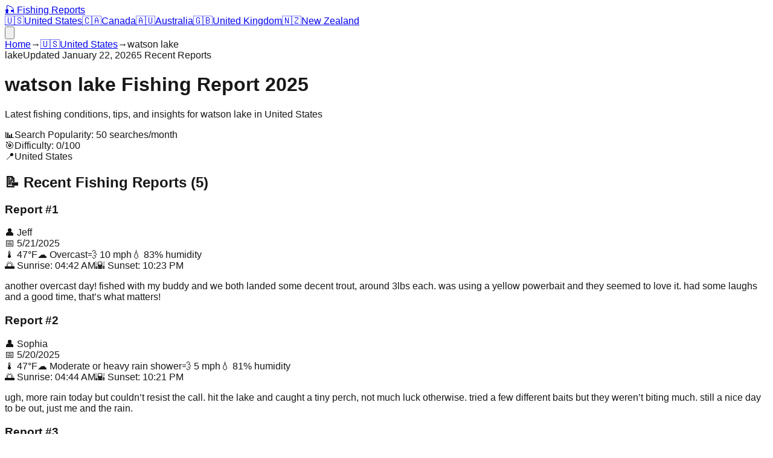

--- FILE ---
content_type: text/html; charset=utf-8
request_url: https://report-fishing.club/us/watson-lake
body_size: 9051
content:
<!DOCTYPE html><html lang="en"><head><meta charSet="utf-8"/><meta name="viewport" content="width=device-width, initial-scale=1"/><link rel="stylesheet" href="/_next/static/css/3737e3107b39490d.css" data-precedence="next"/><link rel="preload" as="script" fetchPriority="low" href="/_next/static/chunks/webpack-68f22649503f8e75.js"/><script src="/_next/static/chunks/4bd1b696-67ee12fb04071d3b.js" async=""></script><script src="/_next/static/chunks/684-819c3ec28c575323.js" async=""></script><script src="/_next/static/chunks/main-app-d9794b1200c643e4.js" async=""></script><script src="/_next/static/chunks/874-992333f59fd2c78c.js" async=""></script><script src="/_next/static/chunks/app/layout-dc8634d748ab6185.js" async=""></script><script src="/_next/static/chunks/63-7df424bc3a4de27e.js" async=""></script><script src="/_next/static/chunks/app/%5Bcountry%5D/%5Bslug%5D/page-bb68b73ca589a88b.js" async=""></script><link rel="preload" href="https://pagead2.googlesyndication.com/pagead/js/adsbygoogle.js?client=ca-pub-4847346534748490" as="script"/><link rel="preload" href="https://www.googletagmanager.com/gtm.js?id=GTM-MN74VR8H" as="script"/><title>watson lake Fishing Report 2025 | Latest Conditions &amp; Tips | Fishing Reports 2025</title><meta name="description" content="Get the latest watson lake fishing report for 2025. Current conditions, best spots, and expert tips for successful fishing in United States."/><meta name="author" content="Fishing Reports Team"/><meta name="keywords" content="watson lake fishing report, watson lake fishing conditions, watson lake fishing tips, us fishing"/><meta name="creator" content="Fishing Reports"/><meta name="publisher" content="Fishing Reports"/><meta name="robots" content="index, follow"/><meta property="og:title" content="watson lake Fishing Report 2025"/><meta property="og:description" content="Latest fishing conditions and tips for watson lake"/><meta property="og:type" content="article"/><meta name="twitter:card" content="summary_large_image"/><meta name="twitter:title" content="Fishing Reports 2025"/><meta name="twitter:description" content="Latest fishing reports and conditions worldwide"/><link rel="icon" href="/favicon.ico" type="image/x-icon" sizes="128x128"/><script>document.querySelectorAll('body link[rel="icon"], body link[rel="apple-touch-icon"]').forEach(el => document.head.appendChild(el))</script><script src="/_next/static/chunks/polyfills-42372ed130431b0a.js" noModule=""></script></head><body class="antialiased"><nav class="bg-white shadow-sm border-b border-gray-200 sticky top-0 z-50"><div class="container mx-auto px-4"><div class="flex items-center justify-between h-16"><a class="flex items-center gap-2 font-bold text-xl text-blue-600" href="/">🎣 Fishing Reports</a><div class="hidden md:flex items-center space-x-6"><a class="flex items-center gap-1 text-gray-700 hover:text-blue-600 transition-colors" href="/us"><span>🇺🇸</span><span class="text-sm">United States</span></a><a class="flex items-center gap-1 text-gray-700 hover:text-blue-600 transition-colors" href="/ca"><span>🇨🇦</span><span class="text-sm">Canada</span></a><a class="flex items-center gap-1 text-gray-700 hover:text-blue-600 transition-colors" href="/au"><span>🇦🇺</span><span class="text-sm">Australia</span></a><a class="flex items-center gap-1 text-gray-700 hover:text-blue-600 transition-colors" href="/uk"><span>🇬🇧</span><span class="text-sm">United Kingdom</span></a><a class="flex items-center gap-1 text-gray-700 hover:text-blue-600 transition-colors" href="/nz"><span>🇳🇿</span><span class="text-sm">New Zealand</span></a></div><div class="md:hidden"><button class="text-gray-700 hover:text-blue-600"><svg class="w-6 h-6" fill="none" stroke="currentColor" viewBox="0 0 24 24"><path stroke-linecap="round" stroke-linejoin="round" stroke-width="2" d="M4 6h16M4 12h16M4 18h16"></path></svg></button></div></div></div></nav><main><div class="min-h-screen bg-gray-50"><nav class="bg-white border-b border-gray-200 py-3"><div class="container mx-auto px-4"><div class="flex items-center space-x-2 text-sm text-gray-600"><a class="hover:text-blue-600" href="/">Home</a><span>→</span><a class="hover:text-blue-600 flex items-center gap-1" href="/us"><span>🇺🇸</span>United States</a><span>→</span><span class="text-gray-800 capitalize">watson lake</span></div></div></nav><header class="bg-gradient-to-r from-blue-600 to-cyan-600 text-white py-12"><div class="container mx-auto px-4"><div class="max-w-4xl"><div class="flex items-center gap-2 mb-4"><span class="bg-white text-blue-600 px-3 py-1 rounded-full text-sm font-semibold">lake</span><span class="bg-blue-500 text-white px-3 py-1 rounded-full text-sm">Updated <!-- -->January 22, 2026</span><span class="bg-green-500 text-white px-3 py-1 rounded-full text-sm">5<!-- --> Recent Reports</span></div><h1 class="text-4xl md:text-5xl font-bold mb-4 capitalize">watson lake<!-- --> Fishing Report 2025</h1><p class="text-xl opacity-90 mb-6">Latest fishing conditions, tips, and insights for <!-- -->watson lake<!-- --> in <!-- -->United States</p><div class="flex flex-wrap gap-4 text-sm"><div class="flex items-center gap-2"><span>📊</span><span>Search Popularity: <!-- -->50<!-- --> searches/month</span></div><div class="flex items-center gap-2"><span>🎯</span><span>Difficulty: <!-- -->0<!-- -->/100</span></div><div class="flex items-center gap-2"><span>📍</span><span>United States</span></div></div></div></div></header><div class="container mx-auto px-4 py-8"><div class="grid lg:grid-cols-3 gap-8"><div class="lg:col-span-2 space-y-8"><section class="bg-white rounded-xl shadow-lg p-6"><h2 class="text-2xl font-bold mb-4 text-gray-800 flex items-center gap-2">📝 Recent Fishing Reports (<!-- -->5<!-- -->)</h2><div class="space-y-4"><div class="border-l-4 border-blue-500 pl-4 py-3 bg-gray-50 rounded-r-lg"><div class="flex justify-between items-start mb-2"><div class="flex items-center gap-3"><h3 class="font-semibold text-gray-800">Report #<!-- -->1</h3><span class="text-sm text-gray-600">👤 <!-- -->Jeff</span></div><span class="text-sm text-gray-500">📅 <!-- -->5/21/2025</span></div><div class="flex items-center gap-4 mb-3 text-sm text-gray-600"><span>🌡️ <!-- -->47°F</span><span>☁️ <!-- -->Overcast</span><span>💨 <!-- -->10 mph</span><span>💧 <!-- -->83<!-- -->% humidity</span></div><div class="flex items-center gap-4 mb-3 text-sm text-gray-600"><span>🌅 Sunrise: <!-- -->04:42 AM</span><span>🌇 Sunset: <!-- -->10:23 PM</span></div><p class="text-gray-700 text-sm leading-relaxed">another overcast day! fished with my buddy and we both landed some decent trout, around 3lbs each. was using a yellow powerbait and they seemed to love it. had some laughs and a good time, that’s what matters!</p></div><div class="border-l-4 border-blue-500 pl-4 py-3 bg-gray-50 rounded-r-lg"><div class="flex justify-between items-start mb-2"><div class="flex items-center gap-3"><h3 class="font-semibold text-gray-800">Report #<!-- -->2</h3><span class="text-sm text-gray-600">👤 <!-- -->Sophia</span></div><span class="text-sm text-gray-500">📅 <!-- -->5/20/2025</span></div><div class="flex items-center gap-4 mb-3 text-sm text-gray-600"><span>🌡️ <!-- -->47°F</span><span>☁️ <!-- -->Moderate or heavy rain shower</span><span>💨 <!-- -->5 mph</span><span>💧 <!-- -->81<!-- -->% humidity</span></div><div class="flex items-center gap-4 mb-3 text-sm text-gray-600"><span>🌅 Sunrise: <!-- -->04:44 AM</span><span>🌇 Sunset: <!-- -->10:21 PM</span></div><p class="text-gray-700 text-sm leading-relaxed">ugh, more rain today but couldn’t resist the call. hit the lake and caught a tiny perch, not much luck otherwise. tried a few different baits but they weren’t biting much. still a nice day to be out, just me and the rain.</p></div><div class="border-l-4 border-blue-500 pl-4 py-3 bg-gray-50 rounded-r-lg"><div class="flex justify-between items-start mb-2"><div class="flex items-center gap-3"><h3 class="font-semibold text-gray-800">Report #<!-- -->3</h3><span class="text-sm text-gray-600">👤 <!-- -->Ryan</span></div><span class="text-sm text-gray-500">📅 <!-- -->5/19/2025</span></div><div class="flex items-center gap-4 mb-3 text-sm text-gray-600"><span>🌡️ <!-- -->48°F</span><span>☁️ <!-- -->Moderate or heavy rain shower</span><span>💨 <!-- -->6 mph</span><span>💧 <!-- -->77<!-- -->% humidity</span></div><div class="flex items-center gap-4 mb-3 text-sm text-gray-600"><span>🌅 Sunrise: <!-- -->04:46 AM</span><span>🌇 Sunset: <!-- -->10:19 PM</span></div><p class="text-gray-700 text-sm leading-relaxed">rained hard today but hey, got soaked for some nice fish! snagged a 4lb channel cat with my wet fly setup. was using a 5wt rod, was fun watching it take off! weather was kinda brutal but fishing made it worth it.</p></div><div class="border-l-4 border-blue-500 pl-4 py-3 bg-gray-50 rounded-r-lg"><div class="flex justify-between items-start mb-2"><div class="flex items-center gap-3"><h3 class="font-semibold text-gray-800">Report #<!-- -->4</h3><span class="text-sm text-gray-600">👤 <!-- -->Mandy</span></div><span class="text-sm text-gray-500">📅 <!-- -->5/17/2025</span></div><div class="flex items-center gap-4 mb-3 text-sm text-gray-600"><span>🌡️ <!-- -->49°F</span><span>☁️ <!-- -->Overcast</span><span>💨 <!-- -->6 mph</span><span>💧 <!-- -->69<!-- -->% humidity</span></div><div class="flex items-center gap-4 mb-3 text-sm text-gray-600"><span>🌅 Sunrise: <!-- -->04:51 AM</span><span>🌇 Sunset: <!-- -->10:14 PM</span></div><p class="text-gray-700 text-sm leading-relaxed">overcast weather but i still went out, fished early. managed to land a couple of nice lake trout, around 2-3lbs. they were biting on my pink grub, just had to keep casting. really peaceful day on the water, love it.</p></div><div class="border-l-4 border-blue-500 pl-4 py-3 bg-gray-50 rounded-r-lg"><div class="flex justify-between items-start mb-2"><div class="flex items-center gap-3"><h3 class="font-semibold text-gray-800">Report #<!-- -->5</h3><span class="text-sm text-gray-600">👤 <!-- -->Gary</span></div><span class="text-sm text-gray-500">📅 <!-- -->5/11/2025</span></div><div class="flex items-center gap-4 mb-3 text-sm text-gray-600"><span>🌡️ <!-- -->45°F</span><span>☁️ <!-- -->Partly cloudy</span><span>💨 <!-- -->11 mph</span><span>💧 <!-- -->48<!-- -->% humidity</span></div><div class="flex items-center gap-4 mb-3 text-sm text-gray-600"><span>🌅 Sunrise: <!-- -->05:05 AM</span><span>🌇 Sunset: <!-- -->10:00 PM</span></div><p class="text-gray-700 text-sm leading-relaxed">partly cloudy today and fished for a few hours. got a lovely 3.5lb bass on a green jig, they were biting slow but persistence paid off. ran into some dudes who were havin a blast with topwater lures, next time ill try that.</p></div></div></section><section class="bg-white rounded-xl shadow-lg p-6"><h2 class="text-2xl font-bold mb-4 text-gray-800 flex items-center gap-2">🌊 Current Fishing Conditions</h2><div class="grid md:grid-cols-2 gap-6"><div class="space-y-4"><div class="p-4 bg-blue-50 rounded-lg"><h3 class="font-semibold text-blue-800 mb-2">Water Conditions</h3><p class="text-gray-700">Current water conditions at <!-- -->watson lake<!-- --> are favorable for fishing. Water temperature and clarity are within optimal ranges for most species.</p></div><div class="p-4 bg-green-50 rounded-lg"><h3 class="font-semibold text-green-800 mb-2">Fish Activity</h3><p class="text-gray-700">Fish activity levels are moderate to high. Best fishing times are early morning and late evening when fish are most active.</p></div></div><div class="space-y-4"><div class="p-4 bg-yellow-50 rounded-lg"><h3 class="font-semibold text-yellow-800 mb-2">Weather Impact</h3><p class="text-gray-700">Recent weather patterns have been favorable for fishing. Stable conditions are expected to continue through the week.</p></div><div class="p-4 bg-purple-50 rounded-lg"><h3 class="font-semibold text-purple-800 mb-2">Best Techniques</h3><p class="text-gray-700">Local anglers report success with both live bait and artificial lures. Vary your approach based on time of day and weather conditions.</p></div></div></div></section><section class="bg-white rounded-xl shadow-lg p-6"><h2 class="text-2xl font-bold mb-4 text-gray-800 flex items-center gap-2">🎣 Expert Fishing Tips</h2><div class="grid gap-4"><div class="flex items-start gap-3 p-4 bg-gray-50 rounded-lg"><span class="bg-blue-600 text-white rounded-full w-6 h-6 flex items-center justify-center text-sm font-bold flex-shrink-0">1</span><p class="text-gray-700">Early morning and late evening are typically the best times for lake fishing</p></div><div class="flex items-start gap-3 p-4 bg-gray-50 rounded-lg"><span class="bg-blue-600 text-white rounded-full w-6 h-6 flex items-center justify-center text-sm font-bold flex-shrink-0">2</span><p class="text-gray-700">Use depth finders to locate fish in deeper waters during hot weather</p></div><div class="flex items-start gap-3 p-4 bg-gray-50 rounded-lg"><span class="bg-blue-600 text-white rounded-full w-6 h-6 flex items-center justify-center text-sm font-bold flex-shrink-0">3</span><p class="text-gray-700">Try different depths - fish often move vertically based on temperature</p></div><div class="flex items-start gap-3 p-4 bg-gray-50 rounded-lg"><span class="bg-blue-600 text-white rounded-full w-6 h-6 flex items-center justify-center text-sm font-bold flex-shrink-0">4</span><p class="text-gray-700">Live bait like worms and minnows work well in most lake conditions</p></div></div></section></div><div class="space-y-6"><div class="bg-white rounded-xl shadow-lg p-6"><h3 class="text-xl font-bold mb-4 text-gray-800">🎣 Recommended Fishing Gear</h3><div class="text-center"><a href="https://amzn.to/4nF5csl" target="_blank" rel="noopener noreferrer" class="block hover:opacity-90 transition-opacity mb-4"><img alt="Professional Fishing Rod Rack - Organize Your Fishing Gear" loading="lazy" width="1000" height="1000" decoding="async" data-nimg="1" class="w-full rounded-lg  transition-shadow" style="color:transparent" srcSet="/_next/image?url=%2Fimages%2FB0931QKYYL.jpg&amp;w=1080&amp;q=75 1x, /_next/image?url=%2Fimages%2FB0931QKYYL.jpg&amp;w=2048&amp;q=75 2x" src="/_next/image?url=%2Fimages%2FB0931QKYYL.jpg&amp;w=2048&amp;q=75"/></a><a href="https://amzn.to/4nF5csl" target="_blank" rel="nofollow" class="inline-block bg-gradient-to-r from-yellow-400 to-yellow-500 hover:from-yellow-500 hover:to-yellow-600 text-black font-semibold py-2 px-6 rounded-lg transition-all duration-200 text-sm animate-bounce hover:animate-pulse hover:scale-105 hover:shadow-lg">View on Amazon</a></div></div><div class="bg-white rounded-xl shadow-lg p-6"><h3 class="text-xl font-bold mb-4 text-gray-800">Quick Info</h3><div class="space-y-3"><div class="flex justify-between"><span class="text-gray-600">Location Type:</span><span class="font-semibold capitalize">lake</span></div><div class="flex justify-between"><span class="text-gray-600">Country:</span><span class="font-semibold">United States</span></div><div class="flex justify-between"><span class="text-gray-600">Popularity:</span><span class="font-semibold">50<!-- --> searches/month</span></div><div class="flex justify-between"><span class="text-gray-600">Reports Available:</span><span class="font-semibold">5</span></div><div class="flex justify-between"><span class="text-gray-600">Last Updated:</span><span class="font-semibold">January 22, 2026</span></div></div></div><div class="bg-white rounded-xl shadow-lg p-6"><h3 class="text-xl font-bold mb-4 text-gray-800">Similar <!-- -->lake<!-- --> Reports</h3><div class="space-y-3"><a class="block p-3 border border-gray-200 rounded-lg hover:border-blue-300 hover:shadow-sm transition-all duration-200" href="/us/lake-erie"><h4 class="font-medium text-gray-800 text-sm capitalize line-clamp-2">lake erie</h4><span class="text-xs text-gray-500">Popularity: <!-- -->6300<!-- --> searches/month</span></a><a class="block p-3 border border-gray-200 rounded-lg hover:border-blue-300 hover:shadow-sm transition-all duration-200" href="/us/michigan"><h4 class="font-medium text-gray-800 text-sm capitalize line-clamp-2">michigan</h4><span class="text-xs text-gray-500">Popularity: <!-- -->3300<!-- --> searches/month</span></a><a class="block p-3 border border-gray-200 rounded-lg hover:border-blue-300 hover:shadow-sm transition-all duration-200" href="/us/devils-lake"><h4 class="font-medium text-gray-800 text-sm capitalize line-clamp-2">devils lake</h4><span class="text-xs text-gray-500">Popularity: <!-- -->2800<!-- --> searches/month</span></a><a class="block p-3 border border-gray-200 rounded-lg hover:border-blue-300 hover:shadow-sm transition-all duration-200" href="/us/lake-lanier"><h4 class="font-medium text-gray-800 text-sm capitalize line-clamp-2">lake lanier</h4><span class="text-xs text-gray-500">Popularity: <!-- -->2100<!-- --> searches/month</span></a><a class="block p-3 border border-gray-200 rounded-lg hover:border-blue-300 hover:shadow-sm transition-all duration-200" href="/us/lake-guntersville"><h4 class="font-medium text-gray-800 text-sm capitalize line-clamp-2">lake guntersville</h4><span class="text-xs text-gray-500">Popularity: <!-- -->1700<!-- --> searches/month</span></a><a class="block p-3 border border-gray-200 rounded-lg hover:border-blue-300 hover:shadow-sm transition-all duration-200" href="/us/lake-of-the-woods"><h4 class="font-medium text-gray-800 text-sm capitalize line-clamp-2">lake of the woods</h4><span class="text-xs text-gray-500">Popularity: <!-- -->1700<!-- --> searches/month</span></a></div></div></div></div></div></div><!--$--><!--/$--><!--$--><!--/$--></main><footer class="bg-gray-800 text-white py-12"><div class="container mx-auto px-4"><div class="grid md:grid-cols-4 gap-8"><div><h3 class="text-lg font-bold mb-4 flex items-center gap-2">🎣 Fishing Reports</h3><p class="text-gray-300 text-sm">Your trusted source for the latest fishing reports and conditions worldwide.</p></div><div><h4 class="font-semibold mb-4">Countries</h4><div class="space-y-2"><a class="block text-gray-300 hover:text-white text-sm transition-colors" href="/us">🇺🇸<!-- --> <!-- -->United States</a><a class="block text-gray-300 hover:text-white text-sm transition-colors" href="/ca">🇨🇦<!-- --> <!-- -->Canada</a><a class="block text-gray-300 hover:text-white text-sm transition-colors" href="/au">🇦🇺<!-- --> <!-- -->Australia</a><a class="block text-gray-300 hover:text-white text-sm transition-colors" href="/uk">🇬🇧<!-- --> <!-- -->United Kingdom</a><a class="block text-gray-300 hover:text-white text-sm transition-colors" href="/nz">🇳🇿<!-- --> <!-- -->New Zealand</a></div></div><div><h4 class="font-semibold mb-4">Categories</h4><div class="space-y-2 text-sm text-gray-300"><div>🏞️ Lake Reports</div><div>🌊 River Reports</div><div>🏖️ Coastal Reports</div><div>🏝️ Island Reports</div><div>🌊 Bay Reports</div></div></div><div><h4 class="font-semibold mb-4">About</h4><div class="space-y-2 text-sm"><a class="block text-gray-300 hover:text-white transition-colors" href="/about">About Us</a><a class="block text-gray-300 hover:text-white transition-colors" href="/contact">Contact</a><div class="text-gray-300">Latest Conditions</div><div class="text-gray-300">Expert Tips</div><div class="text-gray-300">Local Insights</div><div class="text-gray-300">Updated Daily</div></div></div></div><div class="border-t border-gray-700 mt-8 pt-8 text-center text-gray-300 text-sm"><div class="flex flex-wrap justify-center gap-4 mb-4"><a class="hover:text-white transition-colors" href="/privacy">Privacy Policy</a><a class="hover:text-white transition-colors" href="/terms">Terms of Use</a><a class="hover:text-white transition-colors" href="/contact">Contact Us</a><a class="hover:text-white transition-colors" href="/about">About</a></div><p>© 2025 Fishing Reports. All rights reserved.</p></div></div></footer><script src="/_next/static/chunks/webpack-68f22649503f8e75.js" async=""></script><script>(self.__next_f=self.__next_f||[]).push([0])</script><script>self.__next_f.push([1,"1:\"$Sreact.fragment\"\n2:I[9243,[\"874\",\"static/chunks/874-992333f59fd2c78c.js\",\"177\",\"static/chunks/app/layout-dc8634d748ab6185.js\"],\"\"]\n3:I[6874,[\"874\",\"static/chunks/874-992333f59fd2c78c.js\",\"63\",\"static/chunks/63-7df424bc3a4de27e.js\",\"27\",\"static/chunks/app/%5Bcountry%5D/%5Bslug%5D/page-bb68b73ca589a88b.js\"],\"*\"]\n4:I[7555,[],\"\"]\n5:I[1295,[],\"\"]\n6:I[6063,[\"874\",\"static/chunks/874-992333f59fd2c78c.js\",\"177\",\"static/chunks/app/layout-dc8634d748ab6185.js\"],\"GoogleTagManager\"]\n8:I[9665,[],\"MetadataBoundary\"]\na:I[9665,[],\"OutletBoundary\"]\nd:I[4911,[],\"AsyncMetadataOutlet\"]\nf:I[9665,[],\"ViewportBoundary\"]\n11:I[6614,[],\"\"]\n12:\"$Sreact.suspense\"\n13:I[4911,[],\"AsyncMetadata\"]\n:HL[\"/_next/static/css/3737e3107b39490d.css\",\"style\"]\n"])</script><script>self.__next_f.push([1,"0:{\"P\":null,\"b\":\"7yXATAazZTjgDXxx9Z-By\",\"p\":\"\",\"c\":[\"\",\"us\",\"watson-lake\"],\"i\":false,\"f\":[[[\"\",{\"children\":[[\"country\",\"us\",\"d\"],{\"children\":[[\"slug\",\"watson-lake\",\"d\"],{\"children\":[\"__PAGE__\",{}]}]}]},\"$undefined\",\"$undefined\",true],[\"\",[\"$\",\"$1\",\"c\",{\"children\":[[[\"$\",\"link\",\"0\",{\"rel\":\"stylesheet\",\"href\":\"/_next/static/css/3737e3107b39490d.css\",\"precedence\":\"next\",\"crossOrigin\":\"$undefined\",\"nonce\":\"$undefined\"}]],[\"$\",\"html\",null,{\"lang\":\"en\",\"children\":[[\"$\",\"$L2\",null,{\"async\":true,\"src\":\"https://pagead2.googlesyndication.com/pagead/js/adsbygoogle.js?client=ca-pub-4847346534748490\",\"crossorigin\":\"anonymous\"}],[\"$\",\"body\",null,{\"className\":\"antialiased\",\"children\":[[\"$\",\"nav\",null,{\"className\":\"bg-white shadow-sm border-b border-gray-200 sticky top-0 z-50\",\"children\":[\"$\",\"div\",null,{\"className\":\"container mx-auto px-4\",\"children\":[\"$\",\"div\",null,{\"className\":\"flex items-center justify-between h-16\",\"children\":[[\"$\",\"$L3\",null,{\"href\":\"/\",\"className\":\"flex items-center gap-2 font-bold text-xl text-blue-600\",\"children\":\"🎣 Fishing Reports\"}],[\"$\",\"div\",null,{\"className\":\"hidden md:flex items-center space-x-6\",\"children\":[[\"$\",\"$L3\",\"us\",{\"href\":\"/us\",\"className\":\"flex items-center gap-1 text-gray-700 hover:text-blue-600 transition-colors\",\"children\":[[\"$\",\"span\",null,{\"children\":\"🇺🇸\"}],[\"$\",\"span\",null,{\"className\":\"text-sm\",\"children\":\"United States\"}]]}],[\"$\",\"$L3\",\"ca\",{\"href\":\"/ca\",\"className\":\"flex items-center gap-1 text-gray-700 hover:text-blue-600 transition-colors\",\"children\":[[\"$\",\"span\",null,{\"children\":\"🇨🇦\"}],[\"$\",\"span\",null,{\"className\":\"text-sm\",\"children\":\"Canada\"}]]}],[\"$\",\"$L3\",\"au\",{\"href\":\"/au\",\"className\":\"flex items-center gap-1 text-gray-700 hover:text-blue-600 transition-colors\",\"children\":[[\"$\",\"span\",null,{\"children\":\"🇦🇺\"}],[\"$\",\"span\",null,{\"className\":\"text-sm\",\"children\":\"Australia\"}]]}],[\"$\",\"$L3\",\"uk\",{\"href\":\"/uk\",\"className\":\"flex items-center gap-1 text-gray-700 hover:text-blue-600 transition-colors\",\"children\":[[\"$\",\"span\",null,{\"children\":\"🇬🇧\"}],[\"$\",\"span\",null,{\"className\":\"text-sm\",\"children\":\"United Kingdom\"}]]}],[\"$\",\"$L3\",\"nz\",{\"href\":\"/nz\",\"className\":\"flex items-center gap-1 text-gray-700 hover:text-blue-600 transition-colors\",\"children\":[[\"$\",\"span\",null,{\"children\":\"🇳🇿\"}],[\"$\",\"span\",null,{\"className\":\"text-sm\",\"children\":\"New Zealand\"}]]}]]}],[\"$\",\"div\",null,{\"className\":\"md:hidden\",\"children\":[\"$\",\"button\",null,{\"className\":\"text-gray-700 hover:text-blue-600\",\"children\":[\"$\",\"svg\",null,{\"className\":\"w-6 h-6\",\"fill\":\"none\",\"stroke\":\"currentColor\",\"viewBox\":\"0 0 24 24\",\"children\":[\"$\",\"path\",null,{\"strokeLinecap\":\"round\",\"strokeLinejoin\":\"round\",\"strokeWidth\":2,\"d\":\"M4 6h16M4 12h16M4 18h16\"}]}]}]}]]}]}]}],[\"$\",\"main\",null,{\"children\":[\"$\",\"$L4\",null,{\"parallelRouterKey\":\"children\",\"error\":\"$undefined\",\"errorStyles\":\"$undefined\",\"errorScripts\":\"$undefined\",\"template\":[\"$\",\"$L5\",null,{}],\"templateStyles\":\"$undefined\",\"templateScripts\":\"$undefined\",\"notFound\":[[[\"$\",\"title\",null,{\"children\":\"404: This page could not be found.\"}],[\"$\",\"div\",null,{\"style\":{\"fontFamily\":\"system-ui,\\\"Segoe UI\\\",Roboto,Helvetica,Arial,sans-serif,\\\"Apple Color Emoji\\\",\\\"Segoe UI Emoji\\\"\",\"height\":\"100vh\",\"textAlign\":\"center\",\"display\":\"flex\",\"flexDirection\":\"column\",\"alignItems\":\"center\",\"justifyContent\":\"center\"},\"children\":[\"$\",\"div\",null,{\"children\":[[\"$\",\"style\",null,{\"dangerouslySetInnerHTML\":{\"__html\":\"body{color:#000;background:#fff;margin:0}.next-error-h1{border-right:1px solid rgba(0,0,0,.3)}@media (prefers-color-scheme:dark){body{color:#fff;background:#000}.next-error-h1{border-right:1px solid rgba(255,255,255,.3)}}\"}}],[\"$\",\"h1\",null,{\"className\":\"next-error-h1\",\"style\":{\"display\":\"inline-block\",\"margin\":\"0 20px 0 0\",\"padding\":\"0 23px 0 0\",\"fontSize\":24,\"fontWeight\":500,\"verticalAlign\":\"top\",\"lineHeight\":\"49px\"},\"children\":404}],[\"$\",\"div\",null,{\"style\":{\"display\":\"inline-block\"},\"children\":[\"$\",\"h2\",null,{\"style\":{\"fontSize\":14,\"fontWeight\":400,\"lineHeight\":\"49px\",\"margin\":0},\"children\":\"This page could not be found.\"}]}]]}]}]],[]],\"forbidden\":\"$undefined\",\"unauthorized\":\"$undefined\"}]}],[\"$\",\"footer\",null,{\"className\":\"bg-gray-800 text-white py-12\",\"children\":[\"$\",\"div\",null,{\"className\":\"container mx-auto px-4\",\"children\":[[\"$\",\"div\",null,{\"className\":\"grid md:grid-cols-4 gap-8\",\"children\":[[\"$\",\"div\",null,{\"children\":[[\"$\",\"h3\",null,{\"className\":\"text-lg font-bold mb-4 flex items-center gap-2\",\"children\":\"🎣 Fishing Reports\"}],[\"$\",\"p\",null,{\"className\":\"text-gray-300 text-sm\",\"children\":\"Your trusted source for the latest fishing reports and conditions worldwide.\"}]]}],[\"$\",\"div\",null,{\"children\":[[\"$\",\"h4\",null,{\"className\":\"font-semibold mb-4\",\"children\":\"Countries\"}],[\"$\",\"div\",null,{\"className\":\"space-y-2\",\"children\":[[\"$\",\"$L3\",\"us\",{\"href\":\"/us\",\"className\":\"block text-gray-300 hover:text-white text-sm transition-colors\",\"children\":[\"🇺🇸\",\" \",\"United States\"]}],[\"$\",\"$L3\",\"ca\",{\"href\":\"/ca\",\"className\":\"block text-gray-300 hover:text-white text-sm transition-colors\",\"children\":[\"🇨🇦\",\" \",\"Canada\"]}],[\"$\",\"$L3\",\"au\",{\"href\":\"/au\",\"className\":\"block text-gray-300 hover:text-white text-sm transition-colors\",\"children\":[\"🇦🇺\",\" \",\"Australia\"]}],[\"$\",\"$L3\",\"uk\",{\"href\":\"/uk\",\"className\":\"block text-gray-300 hover:text-white text-sm transition-colors\",\"children\":[\"🇬🇧\",\" \",\"United Kingdom\"]}],[\"$\",\"$L3\",\"nz\",{\"href\":\"/nz\",\"className\":\"block text-gray-300 hover:text-white text-sm transition-colors\",\"children\":[\"🇳🇿\",\" \",\"New Zealand\"]}]]}]]}],[\"$\",\"div\",null,{\"children\":[[\"$\",\"h4\",null,{\"className\":\"font-semibold mb-4\",\"children\":\"Categories\"}],[\"$\",\"div\",null,{\"className\":\"space-y-2 text-sm text-gray-300\",\"children\":[[\"$\",\"div\",null,{\"children\":\"🏞️ Lake Reports\"}],[\"$\",\"div\",null,{\"children\":\"🌊 River Reports\"}],[\"$\",\"div\",null,{\"children\":\"🏖️ Coastal Reports\"}],[\"$\",\"div\",null,{\"children\":\"🏝️ Island Reports\"}],[\"$\",\"div\",null,{\"children\":\"🌊 Bay Reports\"}]]}]]}],[\"$\",\"div\",null,{\"children\":[[\"$\",\"h4\",null,{\"className\":\"font-semibold mb-4\",\"children\":\"About\"}],[\"$\",\"div\",null,{\"className\":\"space-y-2 text-sm\",\"children\":[[\"$\",\"$L3\",null,{\"href\":\"/about\",\"className\":\"block text-gray-300 hover:text-white transition-colors\",\"children\":\"About Us\"}],[\"$\",\"$L3\",null,{\"href\":\"/contact\",\"className\":\"block text-gray-300 hover:text-white transition-colors\",\"children\":\"Contact\"}],[\"$\",\"div\",null,{\"className\":\"text-gray-300\",\"children\":\"Latest Conditions\"}],[\"$\",\"div\",null,{\"className\":\"text-gray-300\",\"children\":\"Expert Tips\"}],[\"$\",\"div\",null,{\"className\":\"text-gray-300\",\"children\":\"Local Insights\"}],[\"$\",\"div\",null,{\"className\":\"text-gray-300\",\"children\":\"Updated Daily\"}]]}]]}]]}],[\"$\",\"div\",null,{\"className\":\"border-t border-gray-700 mt-8 pt-8 text-center text-gray-300 text-sm\",\"children\":[[\"$\",\"div\",null,{\"className\":\"flex flex-wrap justify-center gap-4 mb-4\",\"children\":[[\"$\",\"$L3\",null,{\"href\":\"/privacy\",\"className\":\"hover:text-white transition-colors\",\"children\":\"Privacy Policy\"}],[\"$\",\"$L3\",null,{\"href\":\"/terms\",\"className\":\"hover:text-white transition-colors\",\"children\":\"Terms of Use\"}],[\"$\",\"$L3\",null,{\"href\":\"/contact\",\"className\":\"hover:text-white transition-colors\",\"children\":\"Contact Us\"}],[\"$\",\"$L3\",null,{\"href\":\"/about\",\"className\":\"hover:text-white transition-colors\",\"children\":\"About\"}]]}],[\"$\",\"p\",null,{\"children\":\"© 2025 Fishing Reports. All rights reserved.\"}]]}]]}]}]]}],[\"$\",\"$L6\",null,{\"gtmId\":\"GTM-MN74VR8H\"}]]}]]}],{\"children\":[[\"country\",\"us\",\"d\"],[\"$\",\"$1\",\"c\",{\"children\":[null,[\"$\",\"$L4\",null,{\"parallelRouterKey\":\"children\",\"error\":\"$undefined\",\"errorStyles\":\"$undefined\",\"errorScripts\":\"$undefined\",\"template\":[\"$\",\"$L5\",null,{}],\"templateStyles\":\"$undefined\",\"templateScripts\":\"$undefined\",\"notFound\":\"$undefined\",\"forbidden\":\"$undefined\",\"unauthorized\":\"$undefined\"}]]}],{\"children\":[[\"slug\",\"watson-lake\",\"d\"],[\"$\",\"$1\",\"c\",{\"children\":[null,[\"$\",\"$L4\",null,{\"parallelRouterKey\":\"children\",\"error\":\"$undefined\",\"errorStyles\":\"$undefined\",\"errorScripts\":\"$undefined\",\"template\":[\"$\",\"$L5\",null,{}],\"templateStyles\":\"$undefined\",\"templateScripts\":\"$undefined\",\"notFound\":\"$undefined\",\"forbidden\":\"$undefined\",\"unauthorized\":\"$undefined\"}]]}],{\"children\":[\"__PAGE__\",[\"$\",\"$1\",\"c\",{\"children\":[\"$L7\",[\"$\",\"$L8\",null,{\"children\":\"$L9\"}],null,[\"$\",\"$La\",null,{\"children\":[\"$Lb\",\"$Lc\",[\"$\",\"$Ld\",null,{\"promise\":\"$@e\"}]]}]]}],{},null,false]},null,false]},null,false]},null,false],[\"$\",\"$1\",\"h\",{\"children\":[null,[\"$\",\"$1\",\"Bk0U1mtk4FoXae6FvFXBJ\",{\"children\":[[\"$\",\"$Lf\",null,{\"children\":\"$L10\"}],null]}],null]}],false]],\"m\":\"$undefined\",\"G\":[\"$11\",\"$undefined\"],\"s\":false,\"S\":false}\n"])</script><script>self.__next_f.push([1,"9:[\"$\",\"$12\",null,{\"fallback\":null,\"children\":[\"$\",\"$L13\",null,{\"promise\":\"$@14\"}]}]\nc:null\n10:[[\"$\",\"meta\",\"0\",{\"charSet\":\"utf-8\"}],[\"$\",\"meta\",\"1\",{\"name\":\"viewport\",\"content\":\"width=device-width, initial-scale=1\"}]]\nb:null\n"])</script><script>self.__next_f.push([1,"14:{\"metadata\":[[\"$\",\"title\",\"0\",{\"children\":\"watson lake Fishing Report 2025 | Latest Conditions \u0026 Tips | Fishing Reports 2025\"}],[\"$\",\"meta\",\"1\",{\"name\":\"description\",\"content\":\"Get the latest watson lake fishing report for 2025. Current conditions, best spots, and expert tips for successful fishing in United States.\"}],[\"$\",\"meta\",\"2\",{\"name\":\"author\",\"content\":\"Fishing Reports Team\"}],[\"$\",\"meta\",\"3\",{\"name\":\"keywords\",\"content\":\"watson lake fishing report, watson lake fishing conditions, watson lake fishing tips, us fishing\"}],[\"$\",\"meta\",\"4\",{\"name\":\"creator\",\"content\":\"Fishing Reports\"}],[\"$\",\"meta\",\"5\",{\"name\":\"publisher\",\"content\":\"Fishing Reports\"}],[\"$\",\"meta\",\"6\",{\"name\":\"robots\",\"content\":\"index, follow\"}],[\"$\",\"meta\",\"7\",{\"property\":\"og:title\",\"content\":\"watson lake Fishing Report 2025\"}],[\"$\",\"meta\",\"8\",{\"property\":\"og:description\",\"content\":\"Latest fishing conditions and tips for watson lake\"}],[\"$\",\"meta\",\"9\",{\"property\":\"og:type\",\"content\":\"article\"}],[\"$\",\"meta\",\"10\",{\"name\":\"twitter:card\",\"content\":\"summary_large_image\"}],[\"$\",\"meta\",\"11\",{\"name\":\"twitter:title\",\"content\":\"Fishing Reports 2025\"}],[\"$\",\"meta\",\"12\",{\"name\":\"twitter:description\",\"content\":\"Latest fishing reports and conditions worldwide\"}],[\"$\",\"link\",\"13\",{\"rel\":\"icon\",\"href\":\"/favicon.ico\",\"type\":\"image/x-icon\",\"sizes\":\"128x128\"}]],\"error\":null,\"digest\":\"$undefined\"}\ne:{\"metadata\":\"$14:metadata\",\"error\":null,\"digest\":\"$undefined\"}\n"])</script><script>self.__next_f.push([1,"15:I[3063,[\"874\",\"static/chunks/874-992333f59fd2c78c.js\",\"63\",\"static/chunks/63-7df424bc3a4de27e.js\",\"27\",\"static/chunks/app/%5Bcountry%5D/%5Bslug%5D/page-bb68b73ca589a88b.js\"],\"Image\"]\n"])</script><script>self.__next_f.push([1,"7:[\"$\",\"div\",null,{\"className\":\"min-h-screen bg-gray-50\",\"children\":[[\"$\",\"nav\",null,{\"className\":\"bg-white border-b border-gray-200 py-3\",\"children\":[\"$\",\"div\",null,{\"className\":\"container mx-auto px-4\",\"children\":[\"$\",\"div\",null,{\"className\":\"flex items-center space-x-2 text-sm text-gray-600\",\"children\":[[\"$\",\"$L3\",null,{\"href\":\"/\",\"className\":\"hover:text-blue-600\",\"children\":\"Home\"}],[\"$\",\"span\",null,{\"children\":\"→\"}],[\"$\",\"$L3\",null,{\"href\":\"/us\",\"className\":\"hover:text-blue-600 flex items-center gap-1\",\"children\":[[\"$\",\"span\",null,{\"children\":\"🇺🇸\"}],\"United States\"]}],[\"$\",\"span\",null,{\"children\":\"→\"}],[\"$\",\"span\",null,{\"className\":\"text-gray-800 capitalize\",\"children\":\"watson lake\"}]]}]}]}],[\"$\",\"header\",null,{\"className\":\"bg-gradient-to-r from-blue-600 to-cyan-600 text-white py-12\",\"children\":[\"$\",\"div\",null,{\"className\":\"container mx-auto px-4\",\"children\":[\"$\",\"div\",null,{\"className\":\"max-w-4xl\",\"children\":[[\"$\",\"div\",null,{\"className\":\"flex items-center gap-2 mb-4\",\"children\":[[\"$\",\"span\",null,{\"className\":\"bg-white text-blue-600 px-3 py-1 rounded-full text-sm font-semibold\",\"children\":\"lake\"}],[\"$\",\"span\",null,{\"className\":\"bg-blue-500 text-white px-3 py-1 rounded-full text-sm\",\"children\":[\"Updated \",\"January 22, 2026\"]}],[\"$\",\"span\",null,{\"className\":\"bg-green-500 text-white px-3 py-1 rounded-full text-sm\",\"children\":[5,\" Recent Reports\"]}]]}],[\"$\",\"h1\",null,{\"className\":\"text-4xl md:text-5xl font-bold mb-4 capitalize\",\"children\":[\"watson lake\",\" Fishing Report 2025\"]}],[\"$\",\"p\",null,{\"className\":\"text-xl opacity-90 mb-6\",\"children\":[\"Latest fishing conditions, tips, and insights for \",\"watson lake\",\" in \",\"United States\"]}],[\"$\",\"div\",null,{\"className\":\"flex flex-wrap gap-4 text-sm\",\"children\":[[\"$\",\"div\",null,{\"className\":\"flex items-center gap-2\",\"children\":[[\"$\",\"span\",null,{\"children\":\"📊\"}],[\"$\",\"span\",null,{\"children\":[\"Search Popularity: \",50,\" searches/month\"]}]]}],[\"$\",\"div\",null,{\"className\":\"flex items-center gap-2\",\"children\":[[\"$\",\"span\",null,{\"children\":\"🎯\"}],[\"$\",\"span\",null,{\"children\":[\"Difficulty: \",0,\"/100\"]}]]}],[\"$\",\"div\",null,{\"className\":\"flex items-center gap-2\",\"children\":[[\"$\",\"span\",null,{\"children\":\"📍\"}],[\"$\",\"span\",null,{\"children\":\"United States\"}]]}]]}]]}]}]}],[\"$\",\"div\",null,{\"className\":\"container mx-auto px-4 py-8\",\"children\":[\"$\",\"div\",null,{\"className\":\"grid lg:grid-cols-3 gap-8\",\"children\":[[\"$\",\"div\",null,{\"className\":\"lg:col-span-2 space-y-8\",\"children\":[[\"$\",\"section\",null,{\"className\":\"bg-white rounded-xl shadow-lg p-6\",\"children\":[[\"$\",\"h2\",null,{\"className\":\"text-2xl font-bold mb-4 text-gray-800 flex items-center gap-2\",\"children\":[\"📝 Recent Fishing Reports (\",5,\")\"]}],[\"$\",\"div\",null,{\"className\":\"space-y-4\",\"children\":[[\"$\",\"div\",\"6837f5e517a1efa676669c33\",{\"className\":\"border-l-4 border-blue-500 pl-4 py-3 bg-gray-50 rounded-r-lg\",\"children\":[[\"$\",\"div\",null,{\"className\":\"flex justify-between items-start mb-2\",\"children\":[[\"$\",\"div\",null,{\"className\":\"flex items-center gap-3\",\"children\":[[\"$\",\"h3\",null,{\"className\":\"font-semibold text-gray-800\",\"children\":[\"Report #\",1]}],[\"$\",\"span\",null,{\"className\":\"text-sm text-gray-600\",\"children\":[\"👤 \",\"Jeff\"]}]]}],[\"$\",\"span\",null,{\"className\":\"text-sm text-gray-500\",\"children\":[\"📅 \",\"5/21/2025\"]}]]}],[\"$\",\"div\",null,{\"className\":\"flex items-center gap-4 mb-3 text-sm text-gray-600\",\"children\":[[\"$\",\"span\",null,{\"children\":[\"🌡️ \",\"47°F\"]}],[\"$\",\"span\",null,{\"children\":[\"☁️ \",\"Overcast\"]}],[\"$\",\"span\",null,{\"children\":[\"💨 \",\"10 mph\"]}],[\"$\",\"span\",null,{\"children\":[\"💧 \",83,\"% humidity\"]}]]}],[\"$\",\"div\",null,{\"className\":\"flex items-center gap-4 mb-3 text-sm text-gray-600\",\"children\":[[\"$\",\"span\",null,{\"children\":[\"🌅 Sunrise: \",\"04:42 AM\"]}],[\"$\",\"span\",null,{\"children\":[\"🌇 Sunset: \",\"10:23 PM\"]}]]}],[\"$\",\"p\",null,{\"className\":\"text-gray-700 text-sm leading-relaxed\",\"children\":\"another overcast day! fished with my buddy and we both landed some decent trout, around 3lbs each. was using a yellow powerbait and they seemed to love it. had some laughs and a good time, that’s what matters!\"}]]}],[\"$\",\"div\",\"6837f5e517a1efa676669c31\",{\"className\":\"border-l-4 border-blue-500 pl-4 py-3 bg-gray-50 rounded-r-lg\",\"children\":[[\"$\",\"div\",null,{\"className\":\"flex justify-between items-start mb-2\",\"children\":[[\"$\",\"div\",null,{\"className\":\"flex items-center gap-3\",\"children\":[[\"$\",\"h3\",null,{\"className\":\"font-semibold text-gray-800\",\"children\":[\"Report #\",2]}],[\"$\",\"span\",null,{\"className\":\"text-sm text-gray-600\",\"children\":[\"👤 \",\"Sophia\"]}]]}],[\"$\",\"span\",null,{\"className\":\"text-sm text-gray-500\",\"children\":[\"📅 \",\"5/20/2025\"]}]]}],[\"$\",\"div\",null,{\"className\":\"flex items-center gap-4 mb-3 text-sm text-gray-600\",\"children\":[[\"$\",\"span\",null,{\"children\":[\"🌡️ \",\"47°F\"]}],[\"$\",\"span\",null,{\"children\":[\"☁️ \",\"Moderate or heavy rain shower\"]}],[\"$\",\"span\",null,{\"children\":[\"💨 \",\"5 mph\"]}],[\"$\",\"span\",null,{\"children\":[\"💧 \",81,\"% humidity\"]}]]}],[\"$\",\"div\",null,{\"className\":\"flex items-center gap-4 mb-3 text-sm text-gray-600\",\"children\":[[\"$\",\"span\",null,{\"children\":[\"🌅 Sunrise: \",\"04:44 AM\"]}],[\"$\",\"span\",null,{\"children\":[\"🌇 Sunset: \",\"10:21 PM\"]}]]}],[\"$\",\"p\",null,{\"className\":\"text-gray-700 text-sm leading-relaxed\",\"children\":\"ugh, more rain today but couldn’t resist the call. hit the lake and caught a tiny perch, not much luck otherwise. tried a few different baits but they weren’t biting much. still a nice day to be out, just me and the rain.\"}]]}],[\"$\",\"div\",\"6837f5e5ab4f71e02ef69024\",{\"className\":\"border-l-4 border-blue-500 pl-4 py-3 bg-gray-50 rounded-r-lg\",\"children\":[[\"$\",\"div\",null,{\"className\":\"flex justify-between items-start mb-2\",\"children\":[[\"$\",\"div\",null,{\"className\":\"flex items-center gap-3\",\"children\":[[\"$\",\"h3\",null,{\"className\":\"font-semibold text-gray-800\",\"children\":[\"Report #\",3]}],[\"$\",\"span\",null,{\"className\":\"text-sm text-gray-600\",\"children\":[\"👤 \",\"Ryan\"]}]]}],[\"$\",\"span\",null,{\"className\":\"text-sm text-gray-500\",\"children\":[\"📅 \",\"5/19/2025\"]}]]}],[\"$\",\"div\",null,{\"className\":\"flex items-center gap-4 mb-3 text-sm text-gray-600\",\"children\":[[\"$\",\"span\",null,{\"children\":[\"🌡️ \",\"48°F\"]}],[\"$\",\"span\",null,{\"children\":[\"☁️ \",\"Moderate or heavy rain shower\"]}],[\"$\",\"span\",null,{\"children\":[\"💨 \",\"6 mph\"]}],[\"$\",\"span\",null,{\"children\":[\"💧 \",77,\"% humidity\"]}]]}],[\"$\",\"div\",null,{\"className\":\"flex items-center gap-4 mb-3 text-sm text-gray-600\",\"children\":[[\"$\",\"span\",null,{\"children\":[\"🌅 Sunrise: \",\"04:46 AM\"]}],[\"$\",\"span\",null,{\"children\":[\"🌇 Sunset: \",\"10:19 PM\"]}]]}],[\"$\",\"p\",null,{\"className\":\"text-gray-700 text-sm leading-relaxed\",\"children\":\"rained hard today but hey, got soaked for some nice fish! snagged a 4lb channel cat with my wet fly setup. was using a 5wt rod, was fun watching it take off! weather was kinda brutal but fishing made it worth it.\"}]]}],[\"$\",\"div\",\"6837f5e575f5d2c14968a5a4\",{\"className\":\"border-l-4 border-blue-500 pl-4 py-3 bg-gray-50 rounded-r-lg\",\"children\":[[\"$\",\"div\",null,{\"className\":\"flex justify-between items-start mb-2\",\"children\":[[\"$\",\"div\",null,{\"className\":\"flex items-center gap-3\",\"children\":[[\"$\",\"h3\",null,{\"className\":\"font-semibold text-gray-800\",\"children\":[\"Report #\",4]}],[\"$\",\"span\",null,{\"className\":\"text-sm text-gray-600\",\"children\":[\"👤 \",\"Mandy\"]}]]}],[\"$\",\"span\",null,{\"className\":\"text-sm text-gray-500\",\"children\":[\"📅 \",\"5/17/2025\"]}]]}],[\"$\",\"div\",null,{\"className\":\"flex items-center gap-4 mb-3 text-sm text-gray-600\",\"children\":[[\"$\",\"span\",null,{\"children\":[\"🌡️ \",\"49°F\"]}],[\"$\",\"span\",null,{\"children\":[\"☁️ \",\"Overcast\"]}],[\"$\",\"span\",null,{\"children\":[\"💨 \",\"6 mph\"]}],[\"$\",\"span\",null,{\"children\":[\"💧 \",69,\"% humidity\"]}]]}],[\"$\",\"div\",null,{\"className\":\"flex items-center gap-4 mb-3 text-sm text-gray-600\",\"children\":[[\"$\",\"span\",null,{\"children\":[\"🌅 Sunrise: \",\"04:51 AM\"]}],[\"$\",\"span\",null,{\"children\":[\"🌇 Sunset: \",\"10:14 PM\"]}]]}],[\"$\",\"p\",null,{\"className\":\"text-gray-700 text-sm leading-relaxed\",\"children\":\"overcast weather but i still went out, fished early. managed to land a couple of nice lake trout, around 2-3lbs. they were biting on my pink grub, just had to keep casting. really peaceful day on the water, love it.\"}]]}],[\"$\",\"div\",\"6837f5e5b92d24f7f0ef9651\",{\"className\":\"border-l-4 border-blue-500 pl-4 py-3 bg-gray-50 rounded-r-lg\",\"children\":[[\"$\",\"div\",null,{\"className\":\"flex justify-between items-start mb-2\",\"children\":[[\"$\",\"div\",null,{\"className\":\"flex items-center gap-3\",\"children\":[[\"$\",\"h3\",null,{\"className\":\"font-semibold text-gray-800\",\"children\":[\"Report #\",5]}],[\"$\",\"span\",null,{\"className\":\"text-sm text-gray-600\",\"children\":[\"👤 \",\"Gary\"]}]]}],[\"$\",\"span\",null,{\"className\":\"text-sm text-gray-500\",\"children\":[\"📅 \",\"5/11/2025\"]}]]}],[\"$\",\"div\",null,{\"className\":\"flex items-center gap-4 mb-3 text-sm text-gray-600\",\"children\":[[\"$\",\"span\",null,{\"children\":[\"🌡️ \",\"45°F\"]}],[\"$\",\"span\",null,{\"children\":[\"☁️ \",\"Partly cloudy\"]}],[\"$\",\"span\",null,{\"children\":[\"💨 \",\"11 mph\"]}],[\"$\",\"span\",null,{\"children\":[\"💧 \",48,\"% humidity\"]}]]}],[\"$\",\"div\",null,{\"className\":\"flex items-center gap-4 mb-3 text-sm text-gray-600\",\"children\":[[\"$\",\"span\",null,{\"children\":[\"🌅 Sunrise: \",\"05:05 AM\"]}],[\"$\",\"span\",null,{\"children\":[\"🌇 Sunset: \",\"10:00 PM\"]}]]}],[\"$\",\"p\",null,{\"className\":\"text-gray-700 text-sm leading-relaxed\",\"children\":\"partly cloudy today and fished for a few hours. got a lovely 3.5lb bass on a green jig, they were biting slow but persistence paid off. ran into some dudes who were havin a blast with topwater lures, next time ill try that.\"}]]}]]}]]}],[\"$\",\"section\",null,{\"className\":\"bg-white rounded-xl shadow-lg p-6\",\"children\":[[\"$\",\"h2\",null,{\"className\":\"text-2xl font-bold mb-4 text-gray-800 flex items-center gap-2\",\"children\":\"🌊 Current Fishing Conditions\"}],[\"$\",\"div\",null,{\"className\":\"grid md:grid-cols-2 gap-6\",\"children\":[[\"$\",\"div\",null,{\"className\":\"space-y-4\",\"children\":[[\"$\",\"div\",null,{\"className\":\"p-4 bg-blue-50 rounded-lg\",\"children\":[[\"$\",\"h3\",null,{\"className\":\"font-semibold text-blue-800 mb-2\",\"children\":\"Water Conditions\"}],[\"$\",\"p\",null,{\"className\":\"text-gray-700\",\"children\":[\"Current water conditions at \",\"watson lake\",\" are favorable for fishing. Water temperature and clarity are within optimal ranges for most species.\"]}]]}],[\"$\",\"div\",null,{\"className\":\"p-4 bg-green-50 rounded-lg\",\"children\":[[\"$\",\"h3\",null,{\"className\":\"font-semibold text-green-800 mb-2\",\"children\":\"Fish Activity\"}],[\"$\",\"p\",null,{\"className\":\"text-gray-700\",\"children\":\"Fish activity levels are moderate to high. Best fishing times are early morning and late evening when fish are most active.\"}]]}]]}],[\"$\",\"div\",null,{\"className\":\"space-y-4\",\"children\":[[\"$\",\"div\",null,{\"className\":\"p-4 bg-yellow-50 rounded-lg\",\"children\":[[\"$\",\"h3\",null,{\"className\":\"font-semibold text-yellow-800 mb-2\",\"children\":\"Weather Impact\"}],[\"$\",\"p\",null,{\"className\":\"text-gray-700\",\"children\":\"Recent weather patterns have been favorable for fishing. Stable conditions are expected to continue through the week.\"}]]}],[\"$\",\"div\",null,{\"className\":\"p-4 bg-purple-50 rounded-lg\",\"children\":[[\"$\",\"h3\",null,{\"className\":\"font-semibold text-purple-800 mb-2\",\"children\":\"Best Techniques\"}],[\"$\",\"p\",null,{\"className\":\"text-gray-700\",\"children\":\"Local anglers report success with both live bait and artificial lures. Vary your approach based on time of day and weather conditions.\"}]]}]]}]]}]]}],[\"$\",\"section\",null,{\"className\":\"bg-white rounded-xl shadow-lg p-6\",\"children\":[[\"$\",\"h2\",null,{\"className\":\"text-2xl font-bold mb-4 text-gray-800 flex items-center gap-2\",\"children\":\"🎣 Expert Fishing Tips\"}],[\"$\",\"div\",null,{\"className\":\"grid gap-4\",\"children\":[[\"$\",\"div\",\"0\",{\"className\":\"flex items-start gap-3 p-4 bg-gray-50 rounded-lg\",\"children\":[[\"$\",\"span\",null,{\"className\":\"bg-blue-600 text-white rounded-full w-6 h-6 flex items-center justify-center text-sm font-bold flex-shrink-0\",\"children\":1}],[\"$\",\"p\",null,{\"className\":\"text-gray-700\",\"children\":\"Early morning and late evening are typically the best times for lake fishing\"}]]}],[\"$\",\"div\",\"1\",{\"className\":\"flex items-start gap-3 p-4 bg-gray-50 rounded-lg\",\"children\":[[\"$\",\"span\",null,{\"className\":\"bg-blue-600 text-white rounded-full w-6 h-6 flex items-center justify-center text-sm font-bold flex-shrink-0\",\"children\":2}],[\"$\",\"p\",null,{\"className\":\"text-gray-700\",\"children\":\"Use depth finders to locate fish in deeper waters during hot weather\"}]]}],[\"$\",\"div\",\"2\",{\"className\":\"flex items-start gap-3 p-4 bg-gray-50 rounded-lg\",\"children\":[[\"$\",\"span\",null,{\"className\":\"bg-blue-600 text-white rounded-full w-6 h-6 flex items-center justify-center text-sm font-bold flex-shrink-0\",\"children\":3}],[\"$\",\"p\",null,{\"className\":\"text-gray-700\",\"children\":\"Try different depths - fish often move vertically based on temperature\"}]]}],[\"$\",\"div\",\"3\",{\"className\":\"flex items-start gap-3 p-4 bg-gray-50 rounded-lg\",\"children\":[[\"$\",\"span\",null,{\"className\":\"bg-blue-600 text-white rounded-full w-6 h-6 flex items-center justify-center text-sm font-bold flex-shrink-0\",\"children\":4}],[\"$\",\"p\",null,{\"className\":\"text-gray-700\",\"children\":\"Live bait like worms and minnows work well in most lake conditions\"}]]}]]}]]}],false]}],[\"$\",\"div\",null,{\"className\":\"space-y-6\",\"children\":[[\"$\",\"div\",null,{\"className\":\"bg-white rounded-xl shadow-lg p-6\",\"children\":[[\"$\",\"h3\",null,{\"className\":\"text-xl font-bold mb-4 text-gray-800\",\"children\":\"🎣 Recommended Fishing Gear\"}],[\"$\",\"div\",null,{\"className\":\"text-center\",\"children\":[[\"$\",\"a\",null,{\"href\":\"https://amzn.to/4nF5csl\",\"target\":\"_blank\",\"rel\":\"noopener noreferrer\",\"className\":\"block hover:opacity-90 transition-opacity mb-4\",\"children\":[\"$\",\"$L15\",null,{\"src\":\"/images/B0931QKYYL.jpg\",\"alt\":\"Professional Fishing Rod Rack - Organize Your Fishing Gear\",\"width\":1000,\"height\":1000,\"className\":\"w-full rounded-lg  transition-shadow\"}]}],[\"$\",\"a\",null,{\"href\":\"https://amzn.to/4nF5csl\",\"target\":\"_blank\",\"rel\":\"nofollow\",\"className\":\"inline-block bg-gradient-to-r from-yellow-400 to-yellow-500 hover:from-yellow-500 hover:to-yellow-600 text-black font-semibold py-2 px-6 rounded-lg transition-all duration-200 text-sm animate-bounce hover:animate-pulse hover:scale-105 hover:shadow-lg\",\"children\":\"View on Amazon\"}]]}]]}],[\"$\",\"div\",null,{\"className\":\"bg-white rounded-xl shadow-lg p-6\",\"children\":[[\"$\",\"h3\",null,{\"className\":\"text-xl font-bold mb-4 text-gray-800\",\"children\":\"Quick Info\"}],[\"$\",\"div\",null,{\"className\":\"space-y-3\",\"children\":[[\"$\",\"div\",null,{\"className\":\"flex justify-between\",\"children\":[[\"$\",\"span\",null,{\"className\":\"text-gray-600\",\"children\":\"Location Type:\"}],[\"$\",\"span\",null,{\"className\":\"font-semibold capitalize\",\"children\":\"lake\"}]]}],[\"$\",\"div\",null,{\"className\":\"flex justify-between\",\"children\":[[\"$\",\"span\",null,{\"className\":\"text-gray-600\",\"children\":\"Country:\"}],[\"$\",\"span\",null,{\"className\":\"font-semibold\",\"children\":\"United States\"}]]}],[\"$\",\"div\",null,{\"className\":\"flex justify-between\",\"children\":[[\"$\",\"span\",null,{\"className\":\"text-gray-600\",\"children\":\"Popularity:\"}],[\"$\",\"span\",null,{\"className\":\"font-semibold\",\"children\":[50,\" searches/month\"]}]]}],[\"$\",\"div\",null,{\"className\":\"flex justify-between\",\"children\":[[\"$\",\"span\",null,{\"className\":\"text-gray-600\",\"children\":\"Reports Available:\"}],[\"$\",\"span\",null,{\"className\":\"font-semibold\",\"children\":5}]]}],[\"$\",\"div\",null,{\"className\":\"flex justify-between\",\"children\":[[\"$\",\"span\",null,{\"className\":\"text-gray-600\",\"children\":\"Last Updated:\"}],[\"$\",\"span\",null,{\"className\":\"font-semibold\",\"children\":\"January 22, 2026\"}]]}]]}]]}],[\"$\",\"div\",null,{\"className\":\"bg-white rounded-xl shadow-lg p-6\",\"children\":[[\"$\",\"h3\",null,{\"className\":\"text-xl font-bold mb-4 text-gray-800\",\"children\":[\"Similar \",\"lake\",\" Reports\"]}],[\"$\",\"div\",null,{\"className\":\"space-y-3\",\"children\":[[\"$\",\"$L3\",\"6834d1794ebdfea0539f6d27\",{\"href\":\"/us/lake-erie\",\"className\":\"block p-3 border border-gray-200 rounded-lg hover:border-blue-300 hover:shadow-sm transition-all duration-200\",\"children\":[[\"$\",\"h4\",null,{\"className\":\"font-medium text-gray-800 text-sm capitalize line-clamp-2\",\"children\":\"lake erie\"}],[\"$\",\"span\",null,{\"className\":\"text-xs text-gray-500\",\"children\":[\"Popularity: \",6300,\" searches/month\"]}]]}],[\"$\",\"$L3\",\"6834d17a4ebdfea0539f71a6\",{\"href\":\"/us/michigan\",\"className\":\"block p-3 border border-gray-200 rounded-lg hover:border-blue-300 hover:shadow-sm transition-all duration-200\",\"children\":[[\"$\",\"h4\",null,{\"className\":\"font-medium text-gray-800 text-sm capitalize line-clamp-2\",\"children\":\"michigan\"}],[\"$\",\"span\",null,{\"className\":\"text-xs text-gray-500\",\"children\":[\"Popularity: \",3300,\" searches/month\"]}]]}],[\"$\",\"$L3\",\"6834d1794ebdfea0539f635c\",{\"href\":\"/us/devils-lake\",\"className\":\"block p-3 border border-gray-200 rounded-lg hover:border-blue-300 hover:shadow-sm transition-all duration-200\",\"children\":[[\"$\",\"h4\",null,{\"className\":\"font-medium text-gray-800 text-sm capitalize line-clamp-2\",\"children\":\"devils lake\"}],[\"$\",\"span\",null,{\"className\":\"text-xs text-gray-500\",\"children\":[\"Popularity: \",2800,\" searches/month\"]}]]}],[\"$\",\"$L3\",\"6834d1794ebdfea0539f6dd4\",{\"href\":\"/us/lake-lanier\",\"className\":\"block p-3 border border-gray-200 rounded-lg hover:border-blue-300 hover:shadow-sm transition-all duration-200\",\"children\":[[\"$\",\"h4\",null,{\"className\":\"font-medium text-gray-800 text-sm capitalize line-clamp-2\",\"children\":\"lake lanier\"}],[\"$\",\"span\",null,{\"className\":\"text-xs text-gray-500\",\"children\":[\"Popularity: \",2100,\" searches/month\"]}]]}],[\"$\",\"$L3\",\"6834d1794ebdfea0539f6d82\",{\"href\":\"/us/lake-guntersville\",\"className\":\"block p-3 border border-gray-200 rounded-lg hover:border-blue-300 hover:shadow-sm transition-all duration-200\",\"children\":[[\"$\",\"h4\",null,{\"className\":\"font-medium text-gray-800 text-sm capitalize line-clamp-2\",\"children\":\"lake guntersville\"}],[\"$\",\"span\",null,{\"className\":\"text-xs text-gray-500\",\"children\":[\"Popularity: \",1700,\" searches/month\"]}]]}],[\"$\",\"$L3\",\"6834d1794ebdfea0539f6e82\",{\"href\":\"/us/lake-of-the-woods\",\"className\":\"block p-3 border border-gray-200 rounded-lg hover:border-blue-300 hover:shadow-sm transition-all duration-200\",\"children\":[[\"$\",\"h4\",null,{\"className\":\"font-medium text-gray-800 text-sm capitalize line-clamp-2\",\"children\":\"lake of the woods\"}],[\"$\",\"span\",null,{\"className\":\"text-xs text-gray-500\",\"children\":[\"Popularity: \",1700,\" searches/month\"]}]]}]]}]]}],false]}]]}]}]]}]\n"])</script></body></html>

--- FILE ---
content_type: text/html; charset=utf-8
request_url: https://www.google.com/recaptcha/api2/aframe
body_size: 269
content:
<!DOCTYPE HTML><html><head><meta http-equiv="content-type" content="text/html; charset=UTF-8"></head><body><script nonce="K1KcUI-HQAX_p6iQJJ3LTA">/** Anti-fraud and anti-abuse applications only. See google.com/recaptcha */ try{var clients={'sodar':'https://pagead2.googlesyndication.com/pagead/sodar?'};window.addEventListener("message",function(a){try{if(a.source===window.parent){var b=JSON.parse(a.data);var c=clients[b['id']];if(c){var d=document.createElement('img');d.src=c+b['params']+'&rc='+(localStorage.getItem("rc::a")?sessionStorage.getItem("rc::b"):"");window.document.body.appendChild(d);sessionStorage.setItem("rc::e",parseInt(sessionStorage.getItem("rc::e")||0)+1);localStorage.setItem("rc::h",'1769055973628');}}}catch(b){}});window.parent.postMessage("_grecaptcha_ready", "*");}catch(b){}</script></body></html>

--- FILE ---
content_type: text/x-component
request_url: https://report-fishing.club/uk?_rsc=ki53g
body_size: -248
content:
0:{"b":"7yXATAazZTjgDXxx9Z-By","f":[["children",["country","uk","d"],[["country","uk","d"],{"children":["__PAGE__",{}]}],null,[null,null],false]],"S":false}


--- FILE ---
content_type: text/x-component
request_url: https://report-fishing.club/au?_rsc=ki53g
body_size: -248
content:
0:{"b":"7yXATAazZTjgDXxx9Z-By","f":[["children",["country","au","d"],[["country","au","d"],{"children":["__PAGE__",{}]}],null,[null,null],false]],"S":false}
